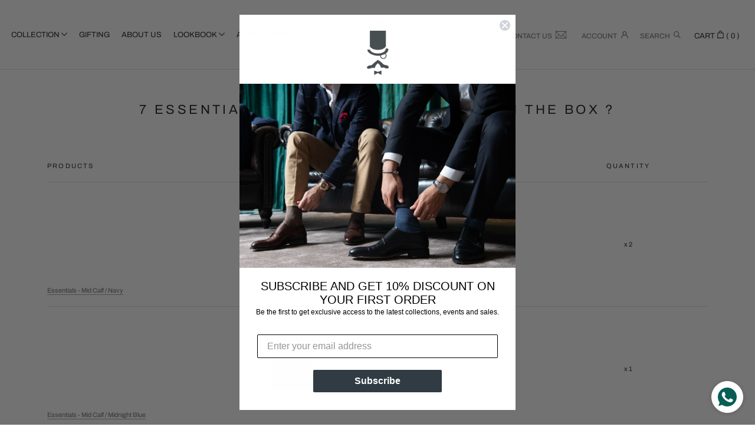

--- FILE ---
content_type: text/css
request_url: https://albertsocks.com/cdn/shop/t/2/assets/css_header_footer.scss.css?v=115560885108512796391648472987
body_size: 27
content:
.is-scrolled .Header__Logo .fixed{display:none!important}.is-scrolled .Header__Logo .scrolled{display:block!important}@media screen and (min-width: 1140px){#shopify-section-header .Header__Wrapper{padding-left:30px;padding-right:30px}#shopify-section-header .Header__Wrapper .Header__FlexItem{margin-bottom:0}#shopify-section-header .Header__Wrapper .Header__MainNav{position:initial;padding-bottom:0;text-align:left}}#shopify-section-header .Header__Wrapper .Header__MainNav{margin-right:0}#shopify-section-header .Header__Wrapper .Heading{letter-spacing:normal}#shopify-section-header .Header__Wrapper .Header__Logo .fixed{display:block}#shopify-section-header .Header__Wrapper .Header__Logo .scrolled{display:none;max-width:30px}#shopify-section-header .Header__Wrapper .Header__SecondaryNav .Icon{vertical-align:baseline}#shopify-section-header .Header__Wrapper .Header__SecondaryNav .Icon--account{margin-left:7px}#shopify-section-header .Header__Wrapper .Header__SecondaryNav .Icon--search-desktop{margin-left:3px}@media screen and (min-width: 1140px){#shopify-section-header .Header__Wrapper .HorizontalList__Item{margin-right:10px;margin-left:10px}}#shopify-section-header .Header__Wrapper .HorizontalList__Item[aria-haspopup=true] svg{width:.75em;height:.75em}#shopify-section-header .Header__Wrapper .Icon--mail{width:2em;height:2em;vertical-align:bottom!important}#shopify-section-header .Header__Wrapper .MegaMenu .MegaMenu__Item{width:100%;display:flex}#shopify-section-header .Header__Wrapper .MegaMenu .MegaMenu__Item .MegaMenu__Push{margin:0 10px}#shopify-section-header .Header__Wrapper .MegaMenu .MegaMenu__Item .MegaMenu__Push .MegaMenu__PushLink{margin:0}#shopify-section-header .Header__Wrapper .MegaMenu .MegaMenu__Item .MegaMenu__Push .MegaMenu_Heading_Wrapper{position:absolute;top:50%;width:100%}#shopify-section-header .Header__Wrapper .MegaMenu .MegaMenu__Item .MegaMenu__Push .MegaMenu_Heading_Wrapper .Heading{translate:0 -100%;color:#fff;letter-spacing:2px;line-height:24px}#shopify-section-header .Header__Wrapper .MegaMenu .MegaMenu__Item .MegaMenu__Push .MegaMenu_Heading_Wrapper .MegaMenu__PushHeading{font-size:20px}#shopify-section-header .Header__Wrapper .MegaMenu .MegaMenu__Item .MegaMenu__Push .MegaMenu_Heading_Wrapper .MegaMenu__PushSubHeading{border:1px solid white;padding:4px 10px;font-size:13px;transition:all .4s ease 0s;-webkit-transition:all .4s ease 0s;-moz-transition:all .4s ease 0s;-ms-transition:all .4s ease 0s;-o-transition:all .4s ease 0s;width:fit-content;margin:15px auto 0}#shopify-section-header .Header__Wrapper .MegaMenu .MegaMenu__Item .MegaMenu__Push .MegaMenu_Heading_Wrapper .MegaMenu__PushSubHeading:hover{background-color:#fff;color:#000}#section-footer .Footer__Inner{text-align:center}#section-footer .Footer__Inner .Form__Input::placeholder,#section-footer .Footer__Inner .Linklist__Item{text-align:center}#section-footer .Footer__Inner .Form__Submit{margin:20px auto 0}#section-footer .Footer__Inner .Footer__Content p{margin-bottom:1em}#section-footer .Footer__Inner .social_wrapper{display:flex;justify-content:center;gap:25px}#section-footer .Footer__Inner .social_wrapper .pre_text{text-transform:uppercase;align-self:flex-end;font-weight:700;letter-spacing:2px;margin-bottom:-2px}#section-footer .Footer__Aside{margin-top:0}#section-footer .Footer__Aside .Footer__Copyright{display:flex;flex-direction:column;margin:0 auto;text-align:center}#section-footer .Footer__Aside .Footer__Copyright img{width:50px;margin:0 auto}#section-footer .Footer__Aside .Footer__Copyright .Footer__ThemeAuthor{display:none}.borderBottom{border-bottom:1px solid #dddddd}.breadcrumbs-container{max-width:1230px;margin:15px auto;color:#858585;font-size:12px}@media screen and (max-width: 1330px){.breadcrumbs-container{margin:15px 50px}}@media screen and (max-width: 990px){.breadcrumbs-container{margin:15px}}
/*# sourceMappingURL=/cdn/shop/t/2/assets/css_header_footer.scss.css.map?v=115560885108512796391648472987 */


--- FILE ---
content_type: text/css
request_url: https://albertsocks.com/cdn/shop/t/2/assets/css_homepage.scss.css?v=5964518344152273861644313466
body_size: -11
content:
.Slideshow .SectionHeader{max-width:550px;margin:0 auto}.Slideshow .SectionHeader h2,.Slideshow .SectionHeader h3{text-shadow:1px 1px black}.text-with-image{padding:25px 0!important}@media screen and (min-width: 641px){.text-with-image .FeatureText .FeatureText__Content{max-width:550px}}.text-with-image .FeatureText .SectionHeader__SubHeading{color:#b7b7b7;margin-bottom:0}.text-with-image .FeatureText .SectionHeader__Heading{margin-top:0;letter-spacing:2px}.SectionReinsurances{padding:0 24px;max-width:1500px;margin:0 auto}.SectionReinsurances .reinsurancesWrapper{margin:0 10%}@media screen and (max-width: 640px){.SectionReinsurances .reinsurancesWrapper{margin:0}}.SectionReinsurances .reinsurancesWrapper .reinsurancesContentCarousel .reinsuranceContentWrapper{display:none;color:#fa4616;text-align:center}.SectionReinsurances .reinsurancesWrapper .reinsurancesContentCarousel .reinsuranceContentWrapper.active{display:block}.SectionReinsurances .reinsurancesWrapper .reinsurancesLogoCarousel{margin:20px 0 10px;display:flex;justify-content:space-around;align-items:flex-start;flex-wrap:wrap}.SectionReinsurances .reinsurancesWrapper .reinsurancesLogoCarousel .reinsuranceLogoWrapper{flex-grow:1;cursor:pointer;text-align:center;min-width:110px;padding:0 5px;margin-bottom:10px}.SectionReinsurances .reinsurancesWrapper .reinsurancesLogoCarousel .reinsuranceLogoWrapper.active{color:#fa4616}.SectionReinsurances .reinsurancesWrapper .reinsurancesLogoCarousel .reinsuranceLogoWrapper.active .reinsuranceLogo{filter:invert(44%) sepia(69%) saturate(5549%) hue-rotate(353deg) brightness(100%) contrast(97%)}.SectionReinsurances .reinsurancesWrapper .reinsurancesLogoCarousel .reinsuranceLogoWrapper .reinsuranceTitle{margin-top:10px}.SectionReinsurances .reinsurancesWrapper .additionalContent{font-style:italic;font-size:13px;text-align:center}.SectionReinsurances .reinsurancesWrapper .additionalContent p{display:inline;margin-right:5px}.SectionReinsurances .reinsurancesWrapper .additionalContent a{text-decoration:underline}.SectionCollectionListCustom{margin-bottom:-30px}.SectionCollectionListCustom .CollectionList .column{flex-basis:50%}@media screen and (max-width: 1007px){.SectionCollectionListCustom .CollectionList .column{flex-basis:100%}}@media screen and (max-width: 1007px){.SectionCollectionListCustom .CollectionList .column.one{margin-bottom:30px}}.SectionCollectionListCustom .CollectionList .column.one .collectionItemWrapper{padding:0 15px}.SectionCollectionListCustom .CollectionList .column.two{display:flex;flex-wrap:wrap}.SectionCollectionListCustom .CollectionList .column.two .collectionItemCustom{flex-basis:50%;padding:0 15px;margin-bottom:30px}@media screen and (max-width: 1007px){.SectionCollectionListCustom .CollectionList .column.two .collectionItemCustom{flex-basis:100%}}@media screen and (max-width: 1007px){.ProductListWrapper .ProductItem__ColorSwatchItem{margin:3px 5px}}.ImageHero{min-height:500px}.ImageHero .ImageHero__ContentOverlay .logo{margin-bottom:20px}
/*# sourceMappingURL=/cdn/shop/t/2/assets/css_homepage.scss.css.map?v=5964518344152273861644313466 */


--- FILE ---
content_type: text/css
request_url: https://albertsocks.com/cdn/shop/t/2/assets/css_lookbook.scss.css?v=105210084909289839001638028971
body_size: -190
content:
.hRuleWrapper{flex-grow:1}.hRuleWrapper .hRule{display:inline-flex;height:1px;border-top:1px solid;width:100%;vertical-align:middle}.customSeparator{display:flex;max-width:1200px;margin:0 auto}.customSeparator .hRule{margin-top:20px}.customSeparator img{width:20px;margin:0 25px;opacity:.15}.lookbook .SectionImageTextOverlayCustom .ImageHero{min-height:300px;margin:0}.lookbook .SectionImageTextOverlayCustom .ImageHero__ContentOverlay{flex-basis:60%;padding:0}.lookbook .SectionImageTextOverlayCustom .ImageHero__ContentOverlay .SectionHeader__Heading{display:flex}.lookbook .SectionImageTextOverlayCustom .ImageHero__ContentOverlay .SectionHeader__Heading .title{padding:0 15px}.lookbook .ImageHero{min-height:450px;margin-top:30px}.lookbook .text-with-image{max-width:1200px;margin:0 auto}@media screen and (max-width: 1200px){.lookbook .text-with-image{margin:0 15px}}.lookbook .text-with-image .FeatureText{display:flex;justify-content:space-between}@media screen and (max-width: 640px){.lookbook .text-with-image .FeatureText{flex-direction:column}}.lookbook .text-with-image .FeatureText .FeatureText__ContentWrapper{margin-top:-100px;flex-basis:60%;z-index:1;padding:0}.lookbook .text-with-image .FeatureText .FeatureText__ContentWrapper .FeatureText__Content{width:130%;max-width:none;background-color:#f7f7f6;margin:0;padding:50px;padding-right:calc(50px + 30%)}@media screen and (max-width: 640px){.lookbook .text-with-image .FeatureText .FeatureText__ContentWrapper .FeatureText__Content{width:100%;padding:40px}}.lookbook .text-with-image .FeatureText .FeatureText__ContentWrapper .FeatureText__Content .SectionHeader__Description{max-width:none;margin:0}.lookbook .text-with-image .FeatureText .FeatureText__ContentWrapper .FeatureText__Content .SectionHeader__Description p{margin-bottom:10px}.lookbook .text-with-image .FeatureText .FeatureText__ImageWrapper{flex-basis:40%;z-index:1}.lookbook .SectionGalleryCustom{max-width:1230px;margin:30px auto}.lookbook .SectionGalleryCustom .GalleryCustom .row{display:flex;flex-wrap:nowrap}@media screen and (max-width: 640px){.lookbook .SectionGalleryCustom .GalleryCustom .row{flex-wrap:wrap;gap:15px}}.lookbook .SectionGalleryCustom .GalleryCustom .row.one{margin-bottom:30px}@media screen and (max-width: 640px){.lookbook .SectionGalleryCustom .GalleryCustom .row.one{margin-bottom:15px}}.lookbook .SectionGalleryCustom .GalleryCustom .galleryImageWrapper{padding:0 15px;flex-grow:1}@media screen and (max-width: 640px){.lookbook .SectionGalleryCustom .GalleryCustom .galleryImageWrapper{flex-basis:100%!important}}
/*# sourceMappingURL=/cdn/shop/t/2/assets/css_lookbook.scss.css.map?v=105210084909289839001638028971 */


--- FILE ---
content_type: text/css
request_url: https://albertsocks.com/cdn/shop/t/2/assets/css_product.scss.css?v=15621666103031932881647265298
body_size: 204
content:
.is_hidden{display:none!important}.Product .Product__Wrapper .Product__Gallery{margin-top:15px}.Product .Product__Wrapper .Product__Gallery .Product__SlideshowNav{display:block}.Product .Product__Wrapper .Product__Gallery .Product__SlideshowNav .Product__SlideshowNavScroller{text-align:center}.Product .Product__Wrapper .Product__Gallery .Product__SlideshowNav .Product__SlideshowNavScroller .Product__SlideshowNavImage{display:inline-block;width:70px;margin:10px;vertical-align:top}.Product .Product__Wrapper .Product__InfoWrapper .Product__Info{width:100%}@media screen and (max-width: 1300px){.Product .Product__Wrapper .Product__InfoWrapper .Product__Info{max-width:400px}}@media screen and (max-width: 990px){.Product .Product__Wrapper .Product__InfoWrapper .Product__Info{max-width:500px}}.Product .Product__Wrapper .Product__InfoWrapper .Product__Info .moreInfos{margin:0 auto}.Product .Product__Wrapper .Product__InfoWrapper .Product__Info .moreInfos .title{font-size:16px;letter-spacing:2px;text-transform:uppercase;margin:0}.Product .Product__Wrapper .Product__InfoWrapper .Product__Info .moreInfos .subtitle{letter-spacing:2px;color:#858585;text-transform:uppercase;margin-bottom:7px}.Product .Product__Wrapper .Product__InfoWrapper .Product__Info .moreInfos .small{letter-spacing:2px;color:#858585;text-transform:uppercase;margin-bottom:7px;font-size:80%}.Product .Product__Wrapper .Product__InfoWrapper .Product__Info .moreInfos textarea{width:100%;border:1px solid #e5e5e5;padding:10px}.Product .Product__Wrapper .Product__InfoWrapper .Product__Info #hucs-app .hucs-popup__products .hucs-popup__heading{background-color:#000!important}.Product .Product__Wrapper .Product__InfoWrapper .Product__Info #hucs-app .hucs-popup__products .hucs-popup__heading .hucs-popup__title{color:#fff!important}.Product .Product__Wrapper .Product__InfoWrapper .Product__Info #hucs-app .hucs-popup__products .hucs-product__wrapp .hucs-product__item{margin:10px}.Product .Product__Wrapper .Product__InfoWrapper .Product__Info #hucs-app .hucs-popup__products .hucs-product__wrapp .hucs-product__item .hucs-bundle-icon{display:none}.Product .Product__Wrapper .Product__InfoWrapper .Product__Info #hucs-app .hucs-popup__products .hucs-product__wrapp .hucs-product__item .hucs-product__content{flex-basis:60%}.Product .Product__Wrapper .Product__InfoWrapper .Product__Info #hucs-app .hucs-popup__products .hucs-product__wrapp .hucs-product__item .hucs-product__content .hucs-prod-det{align-self:center;padding-bottom:0}.Product .Product__Wrapper .Product__InfoWrapper .Product__Info #hucs-app .hucs-popup__products .hucs-product__wrapp .hucs-product__item .hucs-product__content .hucs-prod-det .hucs-product__title{margin-top:0;font-weight:400!important;line-height:1!important}.Product .Product__Wrapper .Product__InfoWrapper .Product__Info #hucs-app .hucs-popup__products .hucs-product__wrapp .hucs-product__item .hucs-product__content .hucs-prod-det .hucs-product__info--variations{display:none}.Product .Product__Wrapper .Product__InfoWrapper .Product__Info #hucs-app .hucs-popup__products .hucs-product__wrapp .hucs-product__item .hucs-product__info{flex-basis:40%}@media screen and (max-width: 767px){.Product .Product__Wrapper .Product__InfoWrapper .Product__Info #hucs-app .hucs-popup__products .hucs-product__wrapp .hucs-product__item .hucs-product__info{justify-content:center}}.Product .Product__Wrapper .Product__InfoWrapper .Product__Info #hucs-app .hucs-popup__products .hucs-product__wrapp .hucs-product__item .hucs-product__info .hucs-product__info--top{margin-bottom:0;justify-content:flex-start;height:100%}@media screen and (max-width: 767px){.Product .Product__Wrapper .Product__InfoWrapper .Product__Info #hucs-app .hucs-popup__products .hucs-product__wrapp .hucs-product__item .hucs-product__info .hucs-product__info--top{padding-bottom:10px}}@media screen and (max-width: 767px){.Product .Product__Wrapper .Product__InfoWrapper .Product__Info #hucs-app .hucs-popup__products .hucs-product__wrapp .hucs-product__item .hucs-product__info .hucs-product__info--top .hucs-product__price{padding:0}}.Product .Product__Wrapper .Product__InfoWrapper .Product__Info #hucs-app .hucs-popup__products .hucs-product__wrapp .hucs-product__item .hucs-product__info .hucs-product__info--top .hucs-product__price .hucs-price--main{font-weight:400!important;font-size:13px!important}.Product .Product__Wrapper .Product__InfoWrapper .Product__Info #hucs-app .hucs-popup__products .hucs-product__wrapp .hucs-product__item .hucs-product__info .hucs-product__info--top .hucs-qty-label{background:transparent!important;color:initial!important;font-size:13px!important;align-self:center}.Product .Product__Wrapper .Product__InfoWrapper .Product__Info #hucs-app .hucs-popup__buttons{display:none}.Product .Product__Wrapper .Product__InfoWrapper .Product__Info .product-personalizer .pplr-c-button{color:#fff;padding:5px 20px}.Product .Product__Wrapper .Product__Aside{max-width:600px}.Product .Product__Wrapper .Product__Aside .Collapsible .Collapsible__Button{padding-left:20px;padding-right:40px}.Product .Product__Wrapper .Product__Aside .Collapsible .Collapsible__Button .Collapsible__Plus{right:20px}.Product .Product__Wrapper .Product__Aside .Collapsible .Collapsible__Content{padding-right:0}.Product .Product__Wrapper .Product__Aside .Collapsible .Collapsible__Content .TableWrapper th:first-child,.Product .Product__Wrapper .Product__Aside .Collapsible .Collapsible__Content .TableWrapper td:first-child{padding-left:20px}.Product .Product__Wrapper .Product__Aside .Collapsible .Collapsible__Content .TableWrapper thead th{font-weight:700;font-size:13px}.Product .Product__Wrapper .Product__Aside .Collapsible .Collapsible__Content .TableWrapper tbody{font-size:13px}.Product .Product__Wrapper .Product__Aside .Collapsible .Collapsible__Content .TableWrapper tbody tr div a{display:flex;align-items:center}.Product .Product__Wrapper .Product__Aside .Collapsible .Collapsible__Content .TableWrapper tbody tr div a img{margin:0;width:70px}.Product .Product__Wrapper .Product__Aside .Collapsible .Collapsible__Content .TableWrapper tbody tr div a span{margin-left:25px}@media screen and (max-width: 640px){.Product .Product__Wrapper .Product__Aside .Collapsible .Collapsible__Content .TableWrapper tbody tr div a span{max-width:calc(100% - 95px);white-space:normal}}.Product .ProductMeta__Title{letter-spacing:0}.Product .ProductForm__Variants{color:#858585}.Product .ProductForm__Variants .ProductForm__Label{text-transform:uppercase}.Product .ProductForm__Variants .ProductForm__Label .ProductForm__SelectedValue{text-transform:none}.Product .ProductForm__Variants .ColorSwatch{border-radius:100%}.Product .ProductForm__Variants .ColorSwatch:after{border-radius:100%}.Product .ProductForm__Variants .SizeSwatchList{display:flex}.Product .ProductForm__Variants .SizeSwatchList .HorizontalList__Item{flex-grow:1}.Product .ProductForm__Variants .SizeSwatchList .HorizontalList__Item .SizeSwatch,.Product .QuantitySelector{width:100%}.Product .QuantitySelector .QuantitySelector__CurrentQuantity{flex-grow:1}
/*# sourceMappingURL=/cdn/shop/t/2/assets/css_product.scss.css.map?v=15621666103031932881647265298 */


--- FILE ---
content_type: text/css
request_url: https://albertsocks.com/cdn/shop/t/2/assets/css_custom-box.scss.css?v=47466239074424697291644319190
body_size: 235
content:
@media screen and (min-width: 1008px){.CustomBoxProduct .Product__InfoWrapper{overflow-y:scroll}.CustomBoxProduct .Product__InfoWrapper .Product__Info{position:static}}.CustomBoxProduct .customizeWrapper{position:absolute;top:0;height:100%;width:100%;padding:14.4%}.CustomBoxProduct .customizeWrapper.size-7{padding:14.4% 32.4%}.CustomBoxProduct .customizeWrapper.size-7 .item{flex-basis:100%!important}.CustomBoxProduct .customizeWrapper .customizeContent{height:100%;width:100%;display:flex;flex-wrap:wrap}.CustomBoxProduct .customizeWrapper .customizeContent .item{flex-basis:50%;height:calc(100% / 7);-webkit-box-shadow:inset 0px 0px 25px 8px black;-moz-box-shadow:inset 0px 0px 25px 8px black;box-shadow:inset 0 0 25px 8px #000;background-size:100%}.CustomBoxProduct .customizeWrapper .customizeContent .item .productCustomItemOverlay{display:none;position:relative;width:100%;z-index:9;color:#fff}.CustomBoxProduct .customizeWrapper .customizeContent .item .productCustomItemOverlay .Icon{display:block;margin:0 auto;width:4em;height:4em;stroke-width:1.5px}.CustomBoxProduct .customizeWrapper .customizeContent .item:not(.is-empty):hover{cursor:pointer}.CustomBoxProduct .customizeWrapper .customizeContent .item:not(.is-empty):hover .productCustomItemOverlay{display:block}.CustomBoxProduct .ProductCustomGridWrapper .ProductCustomGrid .productWrapper{border-top:1px solid #dddddd}.CustomBoxProduct .ProductCustomGridWrapper .ProductCustomGrid .productWrapper.not-open .VariantGrid{margin:0}.CustomBoxProduct .ProductCustomGridWrapper .ProductCustomGrid .productWrapper.is-open .productHeading svg{-webkit-transform:rotate(45deg);-ms-transform:rotate(45deg);transform:rotate(45deg)}.CustomBoxProduct .ProductCustomGridWrapper .ProductCustomGrid .productWrapper.is-open .VariantGrid{max-height:9999px}.CustomBoxProduct .ProductCustomGridWrapper .ProductCustomGrid .productWrapper .productHeading{font-size:16px;line-height:1.5;letter-spacing:2px;padding:10px 0;cursor:pointer;text-transform:uppercase;display:flex;justify-content:space-between}.CustomBoxProduct .ProductCustomGridWrapper .ProductCustomGrid .productWrapper .productHeading svg{-webkit-transition:.4s all;-o-transition:.4s all;transition:.4s all;align-self:center}.CustomBoxProduct .ProductCustomGridWrapper .ProductCustomGrid .productWrapper .VariantGrid{display:flex;flex-wrap:wrap;gap:15px;margin:10px 0;max-height:0px;transition:max-height .35s ease;overflow:hidden}.CustomBoxProduct .ProductCustomGridWrapper .ProductCustomGrid .productWrapper .VariantGrid .productCustomItem{flex-basis:calc(33.3333333333% - 10px);position:relative;cursor:pointer}.CustomBoxProduct .ProductCustomGridWrapper .ProductCustomGrid .productWrapper .VariantGrid .productCustomItem:hover:before{opacity:1}.CustomBoxProduct .ProductCustomGridWrapper .ProductCustomGrid .productWrapper .VariantGrid .productCustomItem:hover .productCustomItemOverlay{display:block}.CustomBoxProduct .ProductCustomGridWrapper .ProductCustomGrid .productWrapper .VariantGrid .productCustomItem:hover .productCustomItemOverlay .outOfStock{display:inline-block;width:100%;background-color:#f3515c;padding:10px 0;font-size:14px;text-align:center;translate:0 -50%}.CustomBoxProduct .ProductCustomGridWrapper .ProductCustomGrid .productWrapper .VariantGrid .productCustomItem:before{content:"";display:block;position:absolute;left:0;top:0;bottom:0;background:#0000004d;z-index:9;width:100%;opacity:0;-webkit-transition-property:opacity;-webkit-transition-duration:.5s;-webkit-transition-delay:0s;transition-property:opacity;transition-duration:.5s;transition-delay:0s}.CustomBoxProduct .ProductCustomGridWrapper .ProductCustomGrid .productWrapper .VariantGrid .productCustomItem .selectedText{display:none;position:absolute;z-index:2;font-weight:700}.CustomBoxProduct .ProductCustomGridWrapper .ProductCustomGrid .productWrapper .VariantGrid .productCustomItem .productCustomItemOverlay{display:none;position:absolute;top:50%;width:100%;z-index:9;color:#fff}.CustomBoxProduct .ProductCustomGridWrapper .ProductCustomGrid .productWrapper .VariantGrid .productCustomItem .productCustomItemOverlay .Icon{display:block;margin:0 auto;width:4em;height:4em;stroke-width:2px;translate:0 -50%}.CustomBoxProduct .ProductCustomGridWrapper .ProductCustomGrid .productWrapper .VariantGrid .productCustomItem .variantMeta{text-align:center}.CustomBoxProduct .ProductCustomGridWrapper .ProductCustomGrid .productWrapper .VariantGrid .productCustomItem .variantMeta .variantTitle{text-transform:uppercase}.CustomBoxProduct .clearButton{margin-bottom:10px}.CustomBoxProduct .ProductForm__AddToCart[disabled],.CustomBoxProduct .clearButton[disabled]{opacity:.4;cursor:not-allowed}.CustomBoxProduct .moreInfos{max-width:550px;margin:20px auto 0;padding:0 24px}.CustomBoxProduct .moreInfos .title{font-size:16px;letter-spacing:2px;text-transform:uppercase;margin:0}.CustomBoxProduct .moreInfos .subtitle{letter-spacing:2px;color:#858585;text-transform:uppercase;margin-bottom:7px}.CustomBoxProduct .moreInfos .small{letter-spacing:2px;color:#858585;text-transform:uppercase;margin-bottom:7px;font-size:80%}.CustomBoxProduct .moreInfos textarea{width:100%;border:1px solid #e5e5e5;padding:10px}
/*# sourceMappingURL=/cdn/shop/t/2/assets/css_custom-box.scss.css.map?v=47466239074424697291644319190 */


--- FILE ---
content_type: text/css
request_url: https://albertsocks.com/cdn/shop/t/2/assets/css_about-us.scss.css?v=98966111037171564531643723026
body_size: -441
content:
.about .CustomText{max-width:calc(1200px + 10%);margin:80px auto 20px}@media screen and (max-width: 640px){.about .CustomText{margin-top:40px}}.about .CustomText .Container{background-color:#f7f7f6;margin:0 10%;padding:50px}@media screen and (max-width: 640px){.about .CustomText .Container{margin:0 15px}}.about .CustomText .Container .logoWrapper{width:100%;margin-bottom:30px;text-align:center}.about .CustomText .Container .logoWrapper img{width:50px;margin:0 auto}.about .CustomText .Container .Rte{text-align:justify;margin-bottom:1.6em}.about .CustomText .Container .last,.about .CustomText .Container .signatureWrapper{width:100%;text-align:right}.about .CustomText .Container .signatureWrapper img{width:100px}.about .customSeparator{max-width:calc(1200px - 10%);margin:20px auto}@media screen and (max-width: 640px){.about .customSeparator{margin:0 15px}}.template-page .PageContent{max-width:1150px}.template-page .PageContent table tbody th{white-space:nowrap!important}.template-page .PageContent table tbody th:first-child{position:initial}
/*# sourceMappingURL=/cdn/shop/t/2/assets/css_about-us.scss.css.map?v=98966111037171564531643723026 */


--- FILE ---
content_type: text/css
request_url: https://albertsocks.com/cdn/shop/t/2/assets/css_collection.scss.css?v=149468385483958930761639405132
body_size: -456
content:
.template-collection .CollectionMain .CollectionInner{margin-top:0}.template-collection .CollectionMain .CollectionInner .CollectionInner__Products .customCollectionsList.gifting .CollectionItem{flex-basis:calc(50% - 1px)}.template-collection .CollectionMain .CollectionInner .CollectionInner__Products .customCollectionsList.gifting .CollectionItem .CollectionItem__Wrapper{height:250px}@media screen and (max-width: 640px){.template-collection .CollectionMain .CollectionInner .CollectionInner__Products .customCollectionsList.gifting .CollectionItem .CollectionItem__Wrapper{height:100px}}.template-collection .CollectionMain .CollectionInner .CollectionInner__Products .customCollectionsList .CollectionList{gap:2px}@media screen and (max-width: 640px){.template-collection .CollectionMain .CollectionInner .CollectionInner__Products .customCollectionsList .CollectionList{display:flex;flex-wrap:wrap}}.template-collection .CollectionMain .CollectionInner .CollectionInner__Products .customCollectionsList .CollectionItem{min-width:0;flex-basis:calc(25% - 1.5px);padding:0}.template-collection .CollectionMain .CollectionInner .CollectionInner__Products .customCollectionsList .CollectionItem.is_selected{padding:10px;border:1px solid black}@media screen and (max-width: 640px){.template-collection .CollectionMain .CollectionInner .CollectionInner__Products .customCollectionsList .CollectionItem{flex-basis:calc(50% - 1px)!important}}.template-collection .CollectionMain .CollectionInner .CollectionInner__Products .customCollectionsList .CollectionItem .CollectionItem__Content{padding:0}.template-collection .CollectionMain .CollectionInner .CollectionInner__Products .customCollectionsList .CollectionItem .SectionHeader__Heading{color:#fff;font-size:15px}.template-collection .CollectionMain .CollectionInner .CollectionInner__Products .customCollectionsList .CollectionItem .SectionHeader__ButtonWrapper{margin-top:0}.template-collection .CollectionMain .CollectionInner .CollectionInner__Products .customCollectionsList .CollectionItem .SectionHeader__ButtonWrapper .CollectionItem__Link{color:#fff;border-color:#fff;font-size:12px;padding:4px 10px}.template-collection .CollectionMain .CollectionInner .CollectionInner__Products .customCollectionsList .CollectionItem .SectionHeader__ButtonWrapper .CollectionItem__Link:hover{background-color:#fff;color:#363636}
/*# sourceMappingURL=/cdn/shop/t/2/assets/css_collection.scss.css.map?v=149468385483958930761639405132 */


--- FILE ---
content_type: text/javascript
request_url: https://albertsocks.com/cdn/shop/t/2/assets/jquery.growl.js?v=18449685249183714941637847360
body_size: 861
content:
var _createClass=function(){function defineProperties(target,props){for(var i=0;i<props.length;i++){var descriptor=props[i];descriptor.enumerable=descriptor.enumerable||!1,descriptor.configurable=!0,"value"in descriptor&&(descriptor.writable=!0),Object.defineProperty(target,descriptor.key,descriptor)}}return function(Constructor,protoProps,staticProps){return protoProps&&defineProperties(Constructor.prototype,protoProps),staticProps&&defineProperties(Constructor,staticProps),Constructor}}();function _classCallCheck(instance,Constructor){if(!(instance instanceof Constructor))throw new TypeError("Cannot call a class as a function")}(function(){"use strict";var $,Animation,Growl;$=jQuery,Animation=function(){var Animation2=function(){function Animation3(){_classCallCheck(this,Animation3)}return _createClass(Animation3,null,[{key:"transition",value:function($el){var el,ref,result,type;el=$el[0],ref=this.transitions;for(type in ref)if(result=ref[type],el.style[type]!=null)return result}}]),Animation3}();return Animation2.transitions={webkitTransition:"webkitTransitionEnd",mozTransition:"mozTransitionEnd",oTransition:"oTransitionEnd",transition:"transitionend"},Animation2}(),Growl=function(){var Growl2=function(){_createClass(Growl3,null,[{key:"growl",value:function(){var settings=arguments.length>0&&arguments[0]!==void 0?arguments[0]:{};return new Growl3(settings)}}]);function Growl3(){var settings=arguments.length>0&&arguments[0]!==void 0?arguments[0]:{};_classCallCheck(this,Growl3),this.render=this.render.bind(this),this.bind=this.bind.bind(this),this.unbind=this.unbind.bind(this),this.mouseEnter=this.mouseEnter.bind(this),this.mouseLeave=this.mouseLeave.bind(this),this.click=this.click.bind(this),this.close=this.close.bind(this),this.cycle=this.cycle.bind(this),this.waitAndDismiss=this.waitAndDismiss.bind(this),this.present=this.present.bind(this),this.dismiss=this.dismiss.bind(this),this.remove=this.remove.bind(this),this.animate=this.animate.bind(this),this.$growls=this.$growls.bind(this),this.$growl=this.$growl.bind(this),this.html=this.html.bind(this),this.content=this.content.bind(this),this.container=this.container.bind(this),this.settings=$.extend({},Growl3.settings,settings),this.initialize(this.settings.location),this.render()}return _createClass(Growl3,[{key:"initialize",value:function(location){var id;return id="growls-"+location,$("body:not(:has(#"+id+"))").append('<div id="'+id+'" />')}},{key:"render",value:function(){var $growl;$growl=this.$growl(),this.$growls(this.settings.location).append($growl),this.settings.fixed?this.present():this.cycle()}},{key:"bind",value:function(){var $growl=arguments.length>0&&arguments[0]!==void 0?arguments[0]:this.$growl();return $growl.on("click",this.click),this.settings.delayOnHover&&($growl.on("mouseenter",this.mouseEnter),$growl.on("mouseleave",this.mouseLeave)),$growl.on("contextmenu",this.close).find("."+this.settings.namespace+"-close").on("click",this.close)}},{key:"unbind",value:function(){var $growl=arguments.length>0&&arguments[0]!==void 0?arguments[0]:this.$growl();return $growl.off("click",this.click),this.settings.delayOnHover&&($growl.off("mouseenter",this.mouseEnter),$growl.off("mouseleave",this.mouseLeave)),$growl.off("contextmenu",this.close).find("."+this.settings.namespace+"-close").off("click",this.close)}},{key:"mouseEnter",value:function(event){var $growl;return $growl=this.$growl(),$growl.stop(!0,!0)}},{key:"mouseLeave",value:function(event){return this.waitAndDismiss()}},{key:"click",value:function(event){if(this.settings.url!=null)return event.preventDefault(),event.stopPropagation(),window.open(this.settings.url)}},{key:"close",value:function(event){var $growl;return event.preventDefault(),event.stopPropagation(),$growl=this.$growl(),$growl.stop().queue(this.dismiss).queue(this.remove)}},{key:"cycle",value:function(){var $growl;return $growl=this.$growl(),$growl.queue(this.present).queue(this.waitAndDismiss())}},{key:"waitAndDismiss",value:function(){var $growl;return $growl=this.$growl(),$growl.delay(this.settings.duration).queue(this.dismiss).queue(this.remove)}},{key:"present",value:function(callback){var $growl;return $growl=this.$growl(),this.bind($growl),this.animate($growl,this.settings.namespace+"-incoming","out",callback)}},{key:"dismiss",value:function(callback){var $growl;return $growl=this.$growl(),this.unbind($growl),this.animate($growl,this.settings.namespace+"-outgoing","in",callback)}},{key:"remove",value:function(callback){return this.$growl().remove(),typeof callback=="function"?callback():void 0}},{key:"animate",value:function($element,name){var direction=arguments.length>2&&arguments[2]!==void 0?arguments[2]:"in",callback=arguments[3],transition;transition=Animation.transition($element),$element[direction==="in"?"removeClass":"addClass"](name),$element.offset().position,$element[direction==="in"?"addClass":"removeClass"](name),callback!=null&&(transition!=null?$element.one(transition,callback):callback())}},{key:"$growls",value:function(location){var base;return this.$_growls==null&&(this.$_growls=[]),(base=this.$_growls)[location]!=null?base[location]:base[location]=$("#growls-"+location)}},{key:"$growl",value:function(){return this.$_growl!=null?this.$_growl:this.$_growl=$(this.html())}},{key:"html",value:function(){return this.container(this.content())}},{key:"content",value:function(){return"<div class='"+this.settings.namespace+"-close'>"+this.settings.close+"</div>\n<div class='"+this.settings.namespace+"-title'>"+this.settings.title+"</div>\n<div class='"+this.settings.namespace+"-message'>"+this.settings.message+"</div>"}},{key:"container",value:function(content){return"<div class='"+this.settings.namespace+" "+this.settings.namespace+"-"+this.settings.style+" "+this.settings.namespace+"-"+this.settings.size+"'>\n  "+content+"\n</div>"}}]),Growl3}();return Growl2.settings={namespace:"growl",duration:3200,close:"&#215;",location:"default",style:"default",size:"medium",delayOnHover:!0},Growl2}(),this.Growl=Growl,$.growl=function(){var options=arguments.length>0&&arguments[0]!==void 0?arguments[0]:{};return Growl.growl(options)},$.growl.error=function(){var options=arguments.length>0&&arguments[0]!==void 0?arguments[0]:{},settings;return settings={title:"Error!",style:"error"},$.growl($.extend(settings,options))},$.growl.notice=function(){var options=arguments.length>0&&arguments[0]!==void 0?arguments[0]:{},settings;return settings={title:"Notice!",style:"notice"},$.growl($.extend(settings,options))},$.growl.warning=function(){var options=arguments.length>0&&arguments[0]!==void 0?arguments[0]:{},settings;return settings={title:"Warning!",style:"warning"},$.growl($.extend(settings,options))}}).call(this);
//# sourceMappingURL=/cdn/shop/t/2/assets/jquery.growl.js.map?v=18449685249183714941637847360


--- FILE ---
content_type: text/javascript
request_url: https://albertsocks.com/cdn/shop/t/2/assets/customize.js?v=56967893219782788361644426084
body_size: 444
content:
let selectedItem=[{id:$(".CustomBoxProduct").data("id"),quantity:1}];$(".CustomBoxProduct").length&&$(".ProductForm__AddToCart").prop("disabled",!0);let totalPrice=0;$(".productCustomItem:not('.noStock')").on("click",function(){if($(".item.is-empty").length===0){$.growl.error({message:"Box product is full"});return}const id=$(this).data("id"),stock=$(this).data("stock"),taken=selectedItem.find(item=>item.id===id);if(taken&&taken.quantity===stock){$.growl.error({message:"No more inventory of this product"});return}const price=$(this).data("price")/100,target=$(".item.is-empty").first(),image=$(this).find(".folded img");target.css("background-image",`url(${image.attr("src")})`),target.attr("data-id",id),target.attr("data-price",price),target.removeClass("is-empty"),taken?taken.quantity+=1:selectedItem.push({id,quantity:1,properties:{Note:"Custom Gift Box"}});const quantity=taken?taken.quantity:1,textAdded=$(this).find(".selectedText");textAdded.text(`x ${quantity}`),textAdded.css("display","block"),totalPrice+=price,$(".ProductMeta__Price").text(`Dhs. ${totalPrice.toLocaleString(void 0,{minimumFractionDigits:2}).replace(",",".")} AED`),$(".clearButton").prop("disabled",!1),$(".item.is-empty").length===0&&$(".ProductForm__AddToCart").prop("disabled",!1)}),$(".item").on("click",function(){if($(this).hasClass("is-empty"))return;$(".ProductForm__AddToCart").prop("disabled",!0);const id=$(this).data("id"),price=$(this).data("price"),itemGrid=$(`.productCustomItem[data-id="${id}"] .selectedText`);$(this).css("background-image","none"),$(this).attr("data-id",""),$(this).attr("data-price",""),$(this).addClass("is-empty"),$(".item:not(.is-empty)").length===0&&$(".clearButton").prop("disabled",!0),totalPrice-=price,$(".ProductMeta__Price").text(`Dhs. ${totalPrice.toLocaleString(void 0,{minimumFractionDigits:2}).replace(",",".")} AED`);const taken=selectedItem.find(item=>item.id===id);taken||window.location.reload(!1),taken.quantity-=1,taken.quantity>0?itemGrid.text(`x ${taken.quantity}`):itemGrid.css("display","none"),selectedItem=selectedItem.filter(product=>product.quantity!=0)}),$(".clearButton").on("click",function(e){e.preventDefault(),e.stopPropagation(),$(".item").trigger("click"),$.growl.notice({message:"Your box have been cleared !"})}),$(".CustomBoxProduct .ProductForm__AddToCart").on("click",function(e){e.preventDefault(),e.stopPropagation(),document.dispatchEvent(new CustomEvent("theme:loading:start")),selectedItem[0].properties={Message:$("textarea").val()};const formData={items:selectedItem};console.log(formData),fetch("".concat(window.routes.cartAddUrl,".js"),{credentials:"same-origin",method:"POST",headers:{"Content-Type":"application/json","X-Requested-With":"XMLHttpRequest"},body:JSON.stringify(formData)}).then(function(response){return document.dispatchEvent(new CustomEvent("theme:loading:end")),response.json()}).then(function(json){$(".item").trigger("click"),document.documentElement.dispatchEvent(new CustomEvent("cart:refresh",{bubbles:!0})),$(this)[0].dispatchEvent(new CustomEvent("product:added",{bubbles:!0,detail:selectedItem.map(item=>({variant:item.id,quantity:item.quantity}))})),$('.Header__Icon[aria-label="Open cart"] span').first().trigger("click")}).catch(function(err){document.dispatchEvent(new CustomEvent("theme:loading:end")),$.growl.error({message:err}),console.error(err),$(".item").trigger("click")})}),$(document).on("variant:changed",function(){const allGrids=$(".ProductCustomGrid"),currentSize=$(".SizeSwatch__Radio:checked").val();allGrids.addClass("is_hidden"),$(".productHeading").each(function(){$(this).parent().removeClass("is-open"),$(this).parent().addClass("not-open")}),$(`.ProductCustomGrid[data-size="${currentSize}"]`).removeClass("is_hidden"),$(".item.is-empty").length===0?$(".ProductForm__AddToCart").prop("disabled",!1):$(".ProductForm__AddToCart").prop("disabled",!0)}),$(".productHeading").on("click",function(){const parent=$(this).parent();parent.hasClass("not-open")?(parent.removeClass("not-open"),parent.addClass("is-open")):(parent.removeClass("is-open"),parent.addClass("not-open"))});
//# sourceMappingURL=/cdn/shop/t/2/assets/customize.js.map?v=56967893219782788361644426084


--- FILE ---
content_type: text/javascript
request_url: https://albertsocks.com/cdn/shop/t/2/assets/custom.js?v=57165846096863665511646752217
body_size: 283
content:
$(window).on("scroll",function(e){window.scrollY>10?$("html").addClass("is-scrolled"):$("html").removeClass("is-scrolled"),$("html").css("--header-height",$("#section-header").css("height"))});const reinsurancesContent=$(".reinsuranceContentWrapper"),reinsurancesLogo=$(".reinsuranceLogoWrapper");reinsurancesLogo.on("click",function(){if($(this).hasClass("active"))return;const index=$(this).data("index"),content=$(`.reinsuranceContentWrapper[data-index="${index}"]`);reinsurancesContent.removeClass("active"),reinsurancesLogo.removeClass("active"),content.addClass("active"),$(this).addClass("active")});function getSameHeight(){$(".SectionGalleryCustom .row").each(function(){const images=$(this).find(".galleryImageWrapper .AspectRatio");if(images.css("max-height","none"),$(window).width()>640){let minHeight=images.first().height();images.each(function(){$(this).height()<minHeight&&(minHeight=$(this).height())}),images.css("max-height",minHeight+"px")}})}$(window).on("resize",getSameHeight),getSameHeight();function removeFilteredColor(){if(window.location.search&&window.location.search.includes("option.color")){let queries=window.location.search.split("&");queries=queries.filter(query=>query.includes("option.color")),queries=queries.map(query=>query.split("=")[1].replace(/\+/g," ")),$(".Grid__Cell").css("display","inline-block"),$(".Grid__Cell").each(function(){const title=$(this).find(".ProductItem__Title a").text().split("/")[1].trim();for(let i=0;i<queries.length;i++)if(title==queries[i])return!0;$(this).css("display","none")})}}removeFilteredColor(),$(document).on("theme:loading:end",function(){removeFilteredColor()}),$(document).on("variant:changed",function(e){if($(".CustomBoxProduct").length)return;const currentColor=$(".Product__Slideshow .Product__SlideItem.is-selected img").attr("alt");if($("#isOnlySize").length){$(".ProductMeta__Title .variantColor").text(e.detail.variant.title);return}$(".ProductMeta__Title .variantColor").text(currentColor),$(".Product__SlideshowNav .Product__SlideshowNavImage").each(function(){$(this).find("img").attr("alt")==currentColor?$(this).removeClass("is_hidden"):$(this).addClass("is_hidden")})}),$(document).ready(function(){$(".Header__MainNav .HorizontalList li.HorizontalList__Item").each(function(){let link_count=0;if($(this).find("a").each(function(){$(this).css("display")!=="none"&&link_count++}),link_count===1&&$(this).children().length>1){let header_link=$(this).find(".Heading").clone();header_link.find("svg").remove(),$(this).empty(),$(this).append(header_link)}}),$(".SidebarMenu__Nav .Collapsible").each(function(){let link_count=0;$(this).find("a").each(function(){$(this).css("display")!=="none"&&link_count++}),link_count===0&&$(this).children().length>1&&($(this).find(".Collapsible__Inner").remove(),$(this).find(".Collapsible__Button span").remove())})});
//# sourceMappingURL=/cdn/shop/t/2/assets/custom.js.map?v=57165846096863665511646752217
